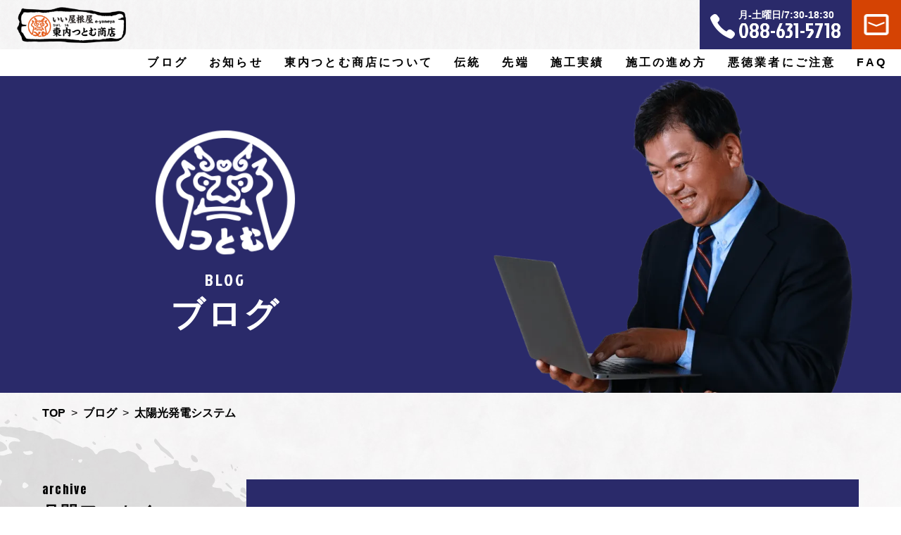

--- FILE ---
content_type: text/html; charset=UTF-8
request_url: https://e-yaneya.jp/blog/1030/
body_size: 8178
content:
<!DOCTYPE html>
<html lang="ja">
<head prefix="og: http://ogp.me/ns# fb: http://ogp.me/ns/fb# article: http://ogp.me/ns/article#">
<!-- Global site tag (gtag.js) - Google Analytics -->
<script async src="https://www.googletagmanager.com/gtag/js?id=UA-191881492-3"></script>
<script>
  window.dataLayer = window.dataLayer || [];
  function gtag(){dataLayer.push(arguments);}
  gtag('js', new Date());

  gtag('config', 'UA-191881492-3');
</script>
<meta charset="utf-8">
<title>太陽光発電システム | いい屋根屋　東内つとむ商店</title>
<meta name="keywords" content="徳島,とくしま,屋根工事,瓦,太陽光発電,淡路日本瓦,三州瓦,陶器平板瓦,修理,リフォーム,雨漏り">
<meta name="description" content="<br>">
<meta name="format-detection" content="telephone=no">
<meta name="SKYPE_TOOLBAR" content="SKYPE_TOOLBAR_PARSER_COMPATIBLE">
<meta http-equiv="X-UA-Compatible" content="IE=edge">
<meta name="viewport" content="width=device-width">

<meta property='og:locale' content='ja_JP'>
<meta property='og:site_name' content='いい屋根屋　東内つとむ商店'>
<meta property="og:title" content="太陽光発電システム | いい屋根屋　東内つとむ商店">
<meta property="og:description" content="<br>">
<meta property="og:url" content="https://e-yaneya.jp/blog/1030/">
<meta property="og:type" content="article">
<meta property="article:publisher" content="https://www.facebook.com/%E6%A0%AA%E6%9D%B1%E5%86%85%E3%81%A4%E3%81%A8%E3%82%80%E5%95%86%E5%BA%97-166598380636678/">
<meta property="og:image" content="/wp-content/uploads/2021/04/201009151838296f8.jpg">

<meta name="twitter:card" content="summary_large_image">
<meta name="twitter:description" content="<br>">
<meta name="twitter:title" content="太陽光発電システム | いい屋根屋　東内つとむ商店" />
<meta name="twitter:image:src" content="https://e-yaneya.jp/wp-content/themes/higashiuchi/assets/img/common/tw_img.jpg">
<link rel="icon" type="image/png" href="https://e-yaneya.jp/wp-content/themes/higashiuchi/assets/img/common/favicon.ico">
<link rel="apple-touch-icon-precomposed" href="https://e-yaneya.jp/wp-content/themes/higashiuchi/assets/img/common/apple-touch-icon.png" />
<link rel="canonical" href="https://e-yaneya.jp/blog/1030/">
<!-- font -->
<link href="https://fonts.googleapis.com/css2?family=Jockey+One&display=swap" rel="stylesheet">
<link href="https://fonts.googleapis.com/css2?family=Anton&display=swap" rel="stylesheet">
<link href="https://fonts.googleapis.com/css2?family=Noto+Sans+JP:wght@300;400;500;700&display=swap" rel="stylesheet">
<!-- slick -->
<link rel="stylesheet" type="text/css" href="https://cdnjs.cloudflare.com/ajax/libs/slick-carousel/1.8.1/slick.min.css" media="print" onload="this.media='all'">
<link rel="stylesheet" type="text/css" href="https://cdnjs.cloudflare.com/ajax/libs/slick-carousel/1.8.1/slick-theme.min.css" media="print" onload="this.media='all'">
<!-- AOS -->
<link rel="stylesheet" href="https://unpkg.com/aos@2.3.1/dist/aos.css">
<!-- style -->
<link rel="stylesheet" href="https://e-yaneya.jp/wp-content/themes/higashiuchi/assets/css/style.css?1640154806">


<script type="application/ld+json">
</script>
<meta name='robots' content='max-image-preview:large' />
<style id='classic-theme-styles-inline-css' type='text/css'>
/*! This file is auto-generated */
.wp-block-button__link{color:#fff;background-color:#32373c;border-radius:9999px;box-shadow:none;text-decoration:none;padding:calc(.667em + 2px) calc(1.333em + 2px);font-size:1.125em}.wp-block-file__button{background:#32373c;color:#fff;text-decoration:none}
</style>
<style id='global-styles-inline-css' type='text/css'>
body{--wp--preset--color--black: #000000;--wp--preset--color--cyan-bluish-gray: #abb8c3;--wp--preset--color--white: #ffffff;--wp--preset--color--pale-pink: #f78da7;--wp--preset--color--vivid-red: #cf2e2e;--wp--preset--color--luminous-vivid-orange: #ff6900;--wp--preset--color--luminous-vivid-amber: #fcb900;--wp--preset--color--light-green-cyan: #7bdcb5;--wp--preset--color--vivid-green-cyan: #00d084;--wp--preset--color--pale-cyan-blue: #8ed1fc;--wp--preset--color--vivid-cyan-blue: #0693e3;--wp--preset--color--vivid-purple: #9b51e0;--wp--preset--gradient--vivid-cyan-blue-to-vivid-purple: linear-gradient(135deg,rgba(6,147,227,1) 0%,rgb(155,81,224) 100%);--wp--preset--gradient--light-green-cyan-to-vivid-green-cyan: linear-gradient(135deg,rgb(122,220,180) 0%,rgb(0,208,130) 100%);--wp--preset--gradient--luminous-vivid-amber-to-luminous-vivid-orange: linear-gradient(135deg,rgba(252,185,0,1) 0%,rgba(255,105,0,1) 100%);--wp--preset--gradient--luminous-vivid-orange-to-vivid-red: linear-gradient(135deg,rgba(255,105,0,1) 0%,rgb(207,46,46) 100%);--wp--preset--gradient--very-light-gray-to-cyan-bluish-gray: linear-gradient(135deg,rgb(238,238,238) 0%,rgb(169,184,195) 100%);--wp--preset--gradient--cool-to-warm-spectrum: linear-gradient(135deg,rgb(74,234,220) 0%,rgb(151,120,209) 20%,rgb(207,42,186) 40%,rgb(238,44,130) 60%,rgb(251,105,98) 80%,rgb(254,248,76) 100%);--wp--preset--gradient--blush-light-purple: linear-gradient(135deg,rgb(255,206,236) 0%,rgb(152,150,240) 100%);--wp--preset--gradient--blush-bordeaux: linear-gradient(135deg,rgb(254,205,165) 0%,rgb(254,45,45) 50%,rgb(107,0,62) 100%);--wp--preset--gradient--luminous-dusk: linear-gradient(135deg,rgb(255,203,112) 0%,rgb(199,81,192) 50%,rgb(65,88,208) 100%);--wp--preset--gradient--pale-ocean: linear-gradient(135deg,rgb(255,245,203) 0%,rgb(182,227,212) 50%,rgb(51,167,181) 100%);--wp--preset--gradient--electric-grass: linear-gradient(135deg,rgb(202,248,128) 0%,rgb(113,206,126) 100%);--wp--preset--gradient--midnight: linear-gradient(135deg,rgb(2,3,129) 0%,rgb(40,116,252) 100%);--wp--preset--font-size--small: 13px;--wp--preset--font-size--medium: 20px;--wp--preset--font-size--large: 36px;--wp--preset--font-size--x-large: 42px;--wp--preset--spacing--20: 0.44rem;--wp--preset--spacing--30: 0.67rem;--wp--preset--spacing--40: 1rem;--wp--preset--spacing--50: 1.5rem;--wp--preset--spacing--60: 2.25rem;--wp--preset--spacing--70: 3.38rem;--wp--preset--spacing--80: 5.06rem;--wp--preset--shadow--natural: 6px 6px 9px rgba(0, 0, 0, 0.2);--wp--preset--shadow--deep: 12px 12px 50px rgba(0, 0, 0, 0.4);--wp--preset--shadow--sharp: 6px 6px 0px rgba(0, 0, 0, 0.2);--wp--preset--shadow--outlined: 6px 6px 0px -3px rgba(255, 255, 255, 1), 6px 6px rgba(0, 0, 0, 1);--wp--preset--shadow--crisp: 6px 6px 0px rgba(0, 0, 0, 1);}:where(.is-layout-flex){gap: 0.5em;}:where(.is-layout-grid){gap: 0.5em;}body .is-layout-flex{display: flex;}body .is-layout-flex{flex-wrap: wrap;align-items: center;}body .is-layout-flex > *{margin: 0;}body .is-layout-grid{display: grid;}body .is-layout-grid > *{margin: 0;}:where(.wp-block-columns.is-layout-flex){gap: 2em;}:where(.wp-block-columns.is-layout-grid){gap: 2em;}:where(.wp-block-post-template.is-layout-flex){gap: 1.25em;}:where(.wp-block-post-template.is-layout-grid){gap: 1.25em;}.has-black-color{color: var(--wp--preset--color--black) !important;}.has-cyan-bluish-gray-color{color: var(--wp--preset--color--cyan-bluish-gray) !important;}.has-white-color{color: var(--wp--preset--color--white) !important;}.has-pale-pink-color{color: var(--wp--preset--color--pale-pink) !important;}.has-vivid-red-color{color: var(--wp--preset--color--vivid-red) !important;}.has-luminous-vivid-orange-color{color: var(--wp--preset--color--luminous-vivid-orange) !important;}.has-luminous-vivid-amber-color{color: var(--wp--preset--color--luminous-vivid-amber) !important;}.has-light-green-cyan-color{color: var(--wp--preset--color--light-green-cyan) !important;}.has-vivid-green-cyan-color{color: var(--wp--preset--color--vivid-green-cyan) !important;}.has-pale-cyan-blue-color{color: var(--wp--preset--color--pale-cyan-blue) !important;}.has-vivid-cyan-blue-color{color: var(--wp--preset--color--vivid-cyan-blue) !important;}.has-vivid-purple-color{color: var(--wp--preset--color--vivid-purple) !important;}.has-black-background-color{background-color: var(--wp--preset--color--black) !important;}.has-cyan-bluish-gray-background-color{background-color: var(--wp--preset--color--cyan-bluish-gray) !important;}.has-white-background-color{background-color: var(--wp--preset--color--white) !important;}.has-pale-pink-background-color{background-color: var(--wp--preset--color--pale-pink) !important;}.has-vivid-red-background-color{background-color: var(--wp--preset--color--vivid-red) !important;}.has-luminous-vivid-orange-background-color{background-color: var(--wp--preset--color--luminous-vivid-orange) !important;}.has-luminous-vivid-amber-background-color{background-color: var(--wp--preset--color--luminous-vivid-amber) !important;}.has-light-green-cyan-background-color{background-color: var(--wp--preset--color--light-green-cyan) !important;}.has-vivid-green-cyan-background-color{background-color: var(--wp--preset--color--vivid-green-cyan) !important;}.has-pale-cyan-blue-background-color{background-color: var(--wp--preset--color--pale-cyan-blue) !important;}.has-vivid-cyan-blue-background-color{background-color: var(--wp--preset--color--vivid-cyan-blue) !important;}.has-vivid-purple-background-color{background-color: var(--wp--preset--color--vivid-purple) !important;}.has-black-border-color{border-color: var(--wp--preset--color--black) !important;}.has-cyan-bluish-gray-border-color{border-color: var(--wp--preset--color--cyan-bluish-gray) !important;}.has-white-border-color{border-color: var(--wp--preset--color--white) !important;}.has-pale-pink-border-color{border-color: var(--wp--preset--color--pale-pink) !important;}.has-vivid-red-border-color{border-color: var(--wp--preset--color--vivid-red) !important;}.has-luminous-vivid-orange-border-color{border-color: var(--wp--preset--color--luminous-vivid-orange) !important;}.has-luminous-vivid-amber-border-color{border-color: var(--wp--preset--color--luminous-vivid-amber) !important;}.has-light-green-cyan-border-color{border-color: var(--wp--preset--color--light-green-cyan) !important;}.has-vivid-green-cyan-border-color{border-color: var(--wp--preset--color--vivid-green-cyan) !important;}.has-pale-cyan-blue-border-color{border-color: var(--wp--preset--color--pale-cyan-blue) !important;}.has-vivid-cyan-blue-border-color{border-color: var(--wp--preset--color--vivid-cyan-blue) !important;}.has-vivid-purple-border-color{border-color: var(--wp--preset--color--vivid-purple) !important;}.has-vivid-cyan-blue-to-vivid-purple-gradient-background{background: var(--wp--preset--gradient--vivid-cyan-blue-to-vivid-purple) !important;}.has-light-green-cyan-to-vivid-green-cyan-gradient-background{background: var(--wp--preset--gradient--light-green-cyan-to-vivid-green-cyan) !important;}.has-luminous-vivid-amber-to-luminous-vivid-orange-gradient-background{background: var(--wp--preset--gradient--luminous-vivid-amber-to-luminous-vivid-orange) !important;}.has-luminous-vivid-orange-to-vivid-red-gradient-background{background: var(--wp--preset--gradient--luminous-vivid-orange-to-vivid-red) !important;}.has-very-light-gray-to-cyan-bluish-gray-gradient-background{background: var(--wp--preset--gradient--very-light-gray-to-cyan-bluish-gray) !important;}.has-cool-to-warm-spectrum-gradient-background{background: var(--wp--preset--gradient--cool-to-warm-spectrum) !important;}.has-blush-light-purple-gradient-background{background: var(--wp--preset--gradient--blush-light-purple) !important;}.has-blush-bordeaux-gradient-background{background: var(--wp--preset--gradient--blush-bordeaux) !important;}.has-luminous-dusk-gradient-background{background: var(--wp--preset--gradient--luminous-dusk) !important;}.has-pale-ocean-gradient-background{background: var(--wp--preset--gradient--pale-ocean) !important;}.has-electric-grass-gradient-background{background: var(--wp--preset--gradient--electric-grass) !important;}.has-midnight-gradient-background{background: var(--wp--preset--gradient--midnight) !important;}.has-small-font-size{font-size: var(--wp--preset--font-size--small) !important;}.has-medium-font-size{font-size: var(--wp--preset--font-size--medium) !important;}.has-large-font-size{font-size: var(--wp--preset--font-size--large) !important;}.has-x-large-font-size{font-size: var(--wp--preset--font-size--x-large) !important;}
.wp-block-navigation a:where(:not(.wp-element-button)){color: inherit;}
:where(.wp-block-post-template.is-layout-flex){gap: 1.25em;}:where(.wp-block-post-template.is-layout-grid){gap: 1.25em;}
:where(.wp-block-columns.is-layout-flex){gap: 2em;}:where(.wp-block-columns.is-layout-grid){gap: 2em;}
.wp-block-pullquote{font-size: 1.5em;line-height: 1.6;}
</style>
<link rel="canonical" href="https://e-yaneya.jp/blog/1030/" />
<link rel='shortlink' href='https://e-yaneya.jp/?p=1030' />

<!-- Jetpack Open Graph Tags -->
<meta property="og:type" content="article" />
<meta property="og:title" content="太陽光発電システム" />
<meta property="og:url" content="https://e-yaneya.jp/blog/1030/" />
<meta property="og:description" content="詳しくは投稿をご覧ください。" />
<meta property="article:published_time" content="2010-10-09T00:15:18+00:00" />
<meta property="article:modified_time" content="2010-10-09T00:15:18+00:00" />
<meta property="og:site_name" content="いい屋根屋　東内つとむ商店" />
<meta property="og:image" content="/wp-content/uploads/2021/04/201009151838296f8.jpg" />
<meta property="og:image:width" content="474" />
<meta property="og:image:height" content="356" />
<meta property="og:image:alt" content="ï½ï½ï½ï¼ï½ï½ããï½" />
<meta property="og:locale" content="ja_JP" />
<meta name="twitter:text:title" content="太陽光発電システム" />
<meta name="twitter:image" content="/wp-content/uploads/2021/04/201009151838296f8.jpg?w=640" />
<meta name="twitter:image:alt" content="ï½ï½ï½ï¼ï½ï½ããï½" />
<meta name="twitter:card" content="summary_large_image" />
<meta name="twitter:description" content="詳しくは投稿をご覧ください。" />

<!-- End Jetpack Open Graph Tags -->
</head>
<body class="is-lower" id="top">
    
    <header class="hd js-sticky">
        <div class="hd__in">
            <div class="hd__ttl__wr cleafix">
                <h1 class="hd__ttl">
                    <a href="https://e-yaneya.jp/"><img src="https://e-yaneya.jp/wp-content/themes/higashiuchi/assets/img/common/cmn_ttl_bnr.png?1618308004" alt="東内つとむ商店"></a>
                </h1>
                <div class="hd__cnt01">
                    <div class="hd__tel">
                        <a class="is-tel" href="tel:088-631-5718">
                            <span class="is-day">月-土曜日/7:30-18:30</span><br>
                            <span class="is-number">088-631-5718</span>
                        </a>
                    </div>
                    <div class="hd__mail">
                        <a href="https://e-yaneya.jp/contact/"></a>
                    </div>
                    <div class="nav__hamburger" id="nav__btn">
                        <span class="hamburger__line is-line01"></span>
                        <span class="hamburger__line is-line02"></span>
                        <span class="hamburger__line is-line03"></span>
                    </div>
                    <div class="nav__bg" id="nav__bg"></div>
                </div>
            </div>
            <nav class="hd__nav">
                <ul class="hd__nav__li">
                    <li><a href="https://e-yaneya.jp/blog/">ブログ</a></li>
                    <li><a href="https://e-yaneya.jp/news/">お知らせ</a></li>
                    <li class="is-wr">
                        <div class="first__link-wr">
                            東内つとむ商店について
                        </div>
                        <ul class="is-pulldown is-nav__low01">
                            <li><a href="https://e-yaneya.jp/company/">東内つとむ商店について</a></li>
                            <li><a href="https://e-yaneya.jp/company/greeting/"><span class="is-sp"></span>社長あいさつ</a></li>
                            <li><a href="https://e-yaneya.jp/company/history/"><span class="is-sp"></span>沿革</a></li>
                        </ul>
                    </li>
                    <li class="is-wr">
                        <div class="first__link-wr">
                            伝統
                        </div>
                        <ul class="is-pulldown is-nav__low02">
                            <li><a href="https://e-yaneya.jp/tradition/">伝統</a></li>
                            <li><a href="https://e-yaneya.jp/tradition/kominka/"><span class="is-sp"></span>古民家再生</a></li>
                            <li><a href="https://e-yaneya.jp/tradition/irimoya/"><span class="is-sp"></span>入母屋屋根</a></li>
                            <li><a href="https://e-yaneya.jp/tradition/hongawarabuki/"><span class="is-sp"></span>本瓦葺き</a></li>
                        </ul>
                    </li>
                    <li class="is-wr">
                        <div class="first__link-wr">
                            先端
                        </div>
                        <ul class="is-pulldown is-nav__low03">
                            <li><a href="https://e-yaneya.jp/advanced_technology/">先端</a></li>
                            <li><a href="https://e-yaneya.jp/advanced_technology/taishin/"><span class="is-sp"></span>耐震工事</a></li>
                            <li><a href="https://e-yaneya.jp/advanced_technology/material/"><span class="is-sp"></span>先端の工法と素材</a></li>
                            <li><a href="https://e-yaneya.jp/advanced_technology/solar-panel/"><span class="is-sp"></span>太陽光パネル</a></li>
                        </ul>
                    </li>
                    <li><a href="https://e-yaneya.jp/works/">施工実績</a></li>
                    <li><a href="https://e-yaneya.jp/flow/">施工の進め方</a></li>
                    <li><a href="https://e-yaneya.jp/dealer/">悪徳業者にご注意</a></li>
                    <li class="is-last"><a href="https://e-yaneya.jp/faq/">FAQ</a></li>
                </ul>
                <div class="nav__btn">
                    <div class="sns__btn__wr">
                        <div class="is-btn is-fb">
                            <a href="https://www.facebook.com/%E6%A0%AA%E6%9D%B1%E5%86%85%E3%81%A4%E3%81%A8%E3%82%80%E5%95%86%E5%BA%97-166598380636678/" target="_blank" rel="noopener">
                                <span>Facebook</span>
                            </a>
                        </div>
                        <div class="is-btn is-ig">
                            <a href="https://www.instagram.com/higashiuchitsutomusyouten/" target="_blank" rel="noopener">
                                <span>Instagram</span>
                            </a>
                        </div>
                    </div>
                    <div class="nav__btn__flex">
                        <p class="nav__btn__wr">
                            <a href="tel:0886315718" class="p-btn02 is-tel">
                                <span class="is-txt">088-631-5718</span>
                            </a>
                        </p>
                        <p class="nav__btn__wr">
                            <a href="https://e-yaneya.jp/contact/" class="p-btn02 is-mail">
                                <span class="is-txt">メールフォームでのお問い合わせ</span>
                            </a>
                        </p>
                    </div>
                </div>
            </nav>
        </div>
    </header>

    <main class="mn ">
                                <div class="lv">
                <div class="lv__wrap">
                    <div class="lv__box is-tradition">
                        <div class="lv__box__wrap">
                            <picture class="lv__box__img">
                                <source type="image/webp" srcset="https://e-yaneya.jp/wp-content/themes/higashiuchi/assets/img/common/cmn_logo01.webp?1620705960">
                                <img loading="lazy" src="https://e-yaneya.jp/wp-content/themes/higashiuchi/assets/img/common/cmn_logo01.png?1620705960" alt="ロゴ">
                            </picture>
                            <h1 class="lv__box__ttl is-tradition"><span>blog</span>ブログ</h1>
                        </div>
                    </div>
                    <picture class="lv__img is__blog is-tradition ">
                        <source type="image/webp" srcset="https://e-yaneya.jp/wp-content/themes/higashiuchi/assets/img/lv/lv_blog.webp?1618307996">
                        <img loading="lazy" src="https://e-yaneya.jp/wp-content/themes/higashiuchi/assets/img/lv/lv_blog.png?1618307990" alt="ブログ">
                    </picture>
                </div>
                <div class="breadcrumbs__wrap">
                        <ol class="breadcrumbs"><li><a href="https://e-yaneya.jp"><span>TOP</span></a></li><li><a href="https://e-yaneya.jp/blog"><span>ブログ</span></a></li><li><a href="https://e-yaneya.jp/blog/1030/"><span>太陽光発電システム</span></a></li></ol>                </div>
            </div>
        
<section class="blog__lw__sec01 p-sec02">
    <div class="sd_wrap p-sec__in">
        <div class="sd__in sd__mon js-slide">
    <h3 class="p-ttl03 is-sd sd__ttl"><span class="is-en">archive</span><span class="is-jp02 is-blue">月間アーカイブ</span></h3>
    <ul class="sd__mon__li">
        <li><a href="https://e-yaneya.jp/date/?pt=blog&#038;ye=2025&#038;mo=2">2025/02(2)</a></li><li><a href="https://e-yaneya.jp/date/?pt=blog&#038;ye=2024&#038;mo=7">2024/07(1)</a></li><li><a href="https://e-yaneya.jp/date/?pt=blog&#038;ye=2023&#038;mo=8">2023/08(6)</a></li><li><a href="https://e-yaneya.jp/date/?pt=blog&#038;ye=2023&#038;mo=7">2023/07(1)</a></li><li><a href="https://e-yaneya.jp/date/?pt=blog&#038;ye=2023&#038;mo=4">2023/04(3)</a></li><li><a href="https://e-yaneya.jp/date/?pt=blog&#038;ye=2023&#038;mo=3">2023/03(2)</a></li><li><a href="https://e-yaneya.jp/date/?pt=blog&#038;ye=2023&#038;mo=2">2023/02(1)</a></li><li><a href="https://e-yaneya.jp/date/?pt=blog&#038;ye=2023&#038;mo=1">2023/01(6)</a></li><li><a href="https://e-yaneya.jp/date/?pt=blog&#038;ye=2022&#038;mo=12">2022/12(2)</a></li><li><a href="https://e-yaneya.jp/date/?pt=blog&#038;ye=2022&#038;mo=9">2022/09(11)</a></li><li><a href="https://e-yaneya.jp/date/?pt=blog&#038;ye=2022&#038;mo=8">2022/08(2)</a></li><li><a href="https://e-yaneya.jp/date/?pt=blog&#038;ye=2022&#038;mo=7">2022/07(12)</a></li><li><a href="https://e-yaneya.jp/date/?pt=blog&#038;ye=2022&#038;mo=6">2022/06(4)</a></li><li><a href="https://e-yaneya.jp/date/?pt=blog&#038;ye=2022&#038;mo=5">2022/05(4)</a></li><li><a href="https://e-yaneya.jp/date/?pt=blog&#038;ye=2022&#038;mo=4">2022/04(6)</a></li><li><a href="https://e-yaneya.jp/date/?pt=blog&#038;ye=2022&#038;mo=3">2022/03(21)</a></li><li><a href="https://e-yaneya.jp/date/?pt=blog&#038;ye=2022&#038;mo=2">2022/02(27)</a></li><li><a href="https://e-yaneya.jp/date/?pt=blog&#038;ye=2022&#038;mo=1">2022/01(13)</a></li><li><a href="https://e-yaneya.jp/date/?pt=blog&#038;ye=2021&#038;mo=12">2021/12(3)</a></li><li><a href="https://e-yaneya.jp/date/?pt=blog&#038;ye=2021&#038;mo=11">2021/11(16)</a></li><li><a href="https://e-yaneya.jp/date/?pt=blog&#038;ye=2021&#038;mo=10">2021/10(15)</a></li><li><a href="https://e-yaneya.jp/date/?pt=blog&#038;ye=2021&#038;mo=9">2021/09(22)</a></li><li><a href="https://e-yaneya.jp/date/?pt=blog&#038;ye=2021&#038;mo=8">2021/08(24)</a></li><li><a href="https://e-yaneya.jp/date/?pt=blog&#038;ye=2021&#038;mo=7">2021/07(20)</a></li><li><a href="https://e-yaneya.jp/date/?pt=blog&#038;ye=2021&#038;mo=6">2021/06(7)</a></li><li><a href="https://e-yaneya.jp/date/?pt=blog&#038;ye=2021&#038;mo=5">2021/05(3)</a></li><li><a href="https://e-yaneya.jp/date/?pt=blog&#038;ye=2021&#038;mo=4">2021/04(6)</a></li><li><a href="https://e-yaneya.jp/date/?pt=blog&#038;ye=2021&#038;mo=3">2021/03(7)</a></li><li><a href="https://e-yaneya.jp/date/?pt=blog&#038;ye=2021&#038;mo=2">2021/02(4)</a></li><li><a href="https://e-yaneya.jp/date/?pt=blog&#038;ye=2021&#038;mo=1">2021/01(1)</a></li><li><a href="https://e-yaneya.jp/date/?pt=blog&#038;ye=2020&#038;mo=11">2020/11(1)</a></li><li><a href="https://e-yaneya.jp/date/?pt=blog&#038;ye=2020&#038;mo=10">2020/10(2)</a></li><li><a href="https://e-yaneya.jp/date/?pt=blog&#038;ye=2020&#038;mo=9">2020/09(3)</a></li><li><a href="https://e-yaneya.jp/date/?pt=blog&#038;ye=2020&#038;mo=8">2020/08(1)</a></li><li><a href="https://e-yaneya.jp/date/?pt=blog&#038;ye=2020&#038;mo=7">2020/07(4)</a></li><li><a href="https://e-yaneya.jp/date/?pt=blog&#038;ye=2020&#038;mo=6">2020/06(17)</a></li><li><a href="https://e-yaneya.jp/date/?pt=blog&#038;ye=2020&#038;mo=5">2020/05(9)</a></li><li><a href="https://e-yaneya.jp/date/?pt=blog&#038;ye=2020&#038;mo=4">2020/04(6)</a></li><li><a href="https://e-yaneya.jp/date/?pt=blog&#038;ye=2020&#038;mo=3">2020/03(11)</a></li><li><a href="https://e-yaneya.jp/date/?pt=blog&#038;ye=2020&#038;mo=2">2020/02(6)</a></li><li><a href="https://e-yaneya.jp/date/?pt=blog&#038;ye=2020&#038;mo=1">2020/01(1)</a></li><li><a href="https://e-yaneya.jp/date/?pt=blog&#038;ye=2019&#038;mo=12">2019/12(1)</a></li><li><a href="https://e-yaneya.jp/date/?pt=blog&#038;ye=2019&#038;mo=10">2019/10(1)</a></li><li><a href="https://e-yaneya.jp/date/?pt=blog&#038;ye=2019&#038;mo=9">2019/09(1)</a></li><li><a href="https://e-yaneya.jp/date/?pt=blog&#038;ye=2019&#038;mo=8">2019/08(5)</a></li><li><a href="https://e-yaneya.jp/date/?pt=blog&#038;ye=2019&#038;mo=7">2019/07(1)</a></li><li><a href="https://e-yaneya.jp/date/?pt=blog&#038;ye=2019&#038;mo=5">2019/05(1)</a></li><li><a href="https://e-yaneya.jp/date/?pt=blog&#038;ye=2019&#038;mo=3">2019/03(1)</a></li><li><a href="https://e-yaneya.jp/date/?pt=blog&#038;ye=2019&#038;mo=2">2019/02(6)</a></li><li><a href="https://e-yaneya.jp/date/?pt=blog&#038;ye=2018&#038;mo=9">2018/09(1)</a></li><li><a href="https://e-yaneya.jp/date/?pt=blog&#038;ye=2018&#038;mo=8">2018/08(3)</a></li><li><a href="https://e-yaneya.jp/date/?pt=blog&#038;ye=2018&#038;mo=6">2018/06(2)</a></li><li><a href="https://e-yaneya.jp/date/?pt=blog&#038;ye=2018&#038;mo=4">2018/04(1)</a></li><li><a href="https://e-yaneya.jp/date/?pt=blog&#038;ye=2018&#038;mo=2">2018/02(4)</a></li><li><a href="https://e-yaneya.jp/date/?pt=blog&#038;ye=2017&#038;mo=11">2017/11(2)</a></li><li><a href="https://e-yaneya.jp/date/?pt=blog&#038;ye=2017&#038;mo=8">2017/08(1)</a></li><li><a href="https://e-yaneya.jp/date/?pt=blog&#038;ye=2017&#038;mo=7">2017/07(3)</a></li><li><a href="https://e-yaneya.jp/date/?pt=blog&#038;ye=2017&#038;mo=4">2017/04(5)</a></li><li><a href="https://e-yaneya.jp/date/?pt=blog&#038;ye=2017&#038;mo=2">2017/02(4)</a></li><li><a href="https://e-yaneya.jp/date/?pt=blog&#038;ye=2016&#038;mo=10">2016/10(1)</a></li><li><a href="https://e-yaneya.jp/date/?pt=blog&#038;ye=2016&#038;mo=9">2016/09(4)</a></li><li><a href="https://e-yaneya.jp/date/?pt=blog&#038;ye=2016&#038;mo=8">2016/08(1)</a></li><li><a href="https://e-yaneya.jp/date/?pt=blog&#038;ye=2016&#038;mo=6">2016/06(7)</a></li><li><a href="https://e-yaneya.jp/date/?pt=blog&#038;ye=2016&#038;mo=4">2016/04(4)</a></li><li><a href="https://e-yaneya.jp/date/?pt=blog&#038;ye=2016&#038;mo=2">2016/02(1)</a></li><li><a href="https://e-yaneya.jp/date/?pt=blog&#038;ye=2015&#038;mo=9">2015/09(4)</a></li><li><a href="https://e-yaneya.jp/date/?pt=blog&#038;ye=2015&#038;mo=8">2015/08(4)</a></li><li><a href="https://e-yaneya.jp/date/?pt=blog&#038;ye=2015&#038;mo=7">2015/07(9)</a></li><li><a href="https://e-yaneya.jp/date/?pt=blog&#038;ye=2015&#038;mo=6">2015/06(10)</a></li><li><a href="https://e-yaneya.jp/date/?pt=blog&#038;ye=2015&#038;mo=5">2015/05(4)</a></li><li><a href="https://e-yaneya.jp/date/?pt=blog&#038;ye=2015&#038;mo=4">2015/04(8)</a></li><li><a href="https://e-yaneya.jp/date/?pt=blog&#038;ye=2015&#038;mo=3">2015/03(2)</a></li><li><a href="https://e-yaneya.jp/date/?pt=blog&#038;ye=2015&#038;mo=2">2015/02(7)</a></li><li><a href="https://e-yaneya.jp/date/?pt=blog&#038;ye=2015&#038;mo=1">2015/01(4)</a></li><li><a href="https://e-yaneya.jp/date/?pt=blog&#038;ye=2014&#038;mo=12">2014/12(5)</a></li><li><a href="https://e-yaneya.jp/date/?pt=blog&#038;ye=2014&#038;mo=11">2014/11(2)</a></li><li><a href="https://e-yaneya.jp/date/?pt=blog&#038;ye=2014&#038;mo=10">2014/10(1)</a></li><li><a href="https://e-yaneya.jp/date/?pt=blog&#038;ye=2014&#038;mo=9">2014/09(5)</a></li><li><a href="https://e-yaneya.jp/date/?pt=blog&#038;ye=2014&#038;mo=8">2014/08(4)</a></li><li><a href="https://e-yaneya.jp/date/?pt=blog&#038;ye=2014&#038;mo=7">2014/07(18)</a></li><li><a href="https://e-yaneya.jp/date/?pt=blog&#038;ye=2014&#038;mo=6">2014/06(8)</a></li><li><a href="https://e-yaneya.jp/date/?pt=blog&#038;ye=2014&#038;mo=2">2014/02(1)</a></li><li><a href="https://e-yaneya.jp/date/?pt=blog&#038;ye=2013&#038;mo=12">2013/12(1)</a></li><li><a href="https://e-yaneya.jp/date/?pt=blog&#038;ye=2013&#038;mo=11">2013/11(6)</a></li><li><a href="https://e-yaneya.jp/date/?pt=blog&#038;ye=2013&#038;mo=10">2013/10(4)</a></li><li><a href="https://e-yaneya.jp/date/?pt=blog&#038;ye=2013&#038;mo=9">2013/09(6)</a></li><li><a href="https://e-yaneya.jp/date/?pt=blog&#038;ye=2013&#038;mo=8">2013/08(30)</a></li><li><a href="https://e-yaneya.jp/date/?pt=blog&#038;ye=2013&#038;mo=7">2013/07(30)</a></li><li><a href="https://e-yaneya.jp/date/?pt=blog&#038;ye=2013&#038;mo=5">2013/05(30)</a></li><li><a href="https://e-yaneya.jp/date/?pt=blog&#038;ye=2013&#038;mo=4">2013/04(30)</a></li><li><a href="https://e-yaneya.jp/date/?pt=blog&#038;ye=2013&#038;mo=3">2013/03(32)</a></li><li><a href="https://e-yaneya.jp/date/?pt=blog&#038;ye=2013&#038;mo=2">2013/02(29)</a></li><li><a href="https://e-yaneya.jp/date/?pt=blog&#038;ye=2013&#038;mo=1">2013/01(34)</a></li><li><a href="https://e-yaneya.jp/date/?pt=blog&#038;ye=2012&#038;mo=12">2012/12(42)</a></li><li><a href="https://e-yaneya.jp/date/?pt=blog&#038;ye=2012&#038;mo=11">2012/11(34)</a></li><li><a href="https://e-yaneya.jp/date/?pt=blog&#038;ye=2012&#038;mo=10">2012/10(31)</a></li><li><a href="https://e-yaneya.jp/date/?pt=blog&#038;ye=2012&#038;mo=9">2012/09(41)</a></li><li><a href="https://e-yaneya.jp/date/?pt=blog&#038;ye=2012&#038;mo=8">2012/08(62)</a></li><li><a href="https://e-yaneya.jp/date/?pt=blog&#038;ye=2012&#038;mo=7">2012/07(45)</a></li><li><a href="https://e-yaneya.jp/date/?pt=blog&#038;ye=2012&#038;mo=6">2012/06(33)</a></li><li><a href="https://e-yaneya.jp/date/?pt=blog&#038;ye=2012&#038;mo=5">2012/05(45)</a></li><li><a href="https://e-yaneya.jp/date/?pt=blog&#038;ye=2012&#038;mo=4">2012/04(39)</a></li><li><a href="https://e-yaneya.jp/date/?pt=blog&#038;ye=2012&#038;mo=3">2012/03(37)</a></li><li><a href="https://e-yaneya.jp/date/?pt=blog&#038;ye=2012&#038;mo=2">2012/02(30)</a></li><li><a href="https://e-yaneya.jp/date/?pt=blog&#038;ye=2012&#038;mo=1">2012/01(35)</a></li><li><a href="https://e-yaneya.jp/date/?pt=blog&#038;ye=2011&#038;mo=12">2011/12(38)</a></li><li><a href="https://e-yaneya.jp/date/?pt=blog&#038;ye=2011&#038;mo=11">2011/11(30)</a></li><li><a href="https://e-yaneya.jp/date/?pt=blog&#038;ye=2011&#038;mo=10">2011/10(30)</a></li><li><a href="https://e-yaneya.jp/date/?pt=blog&#038;ye=2011&#038;mo=9">2011/09(45)</a></li><li><a href="https://e-yaneya.jp/date/?pt=blog&#038;ye=2011&#038;mo=8">2011/08(24)</a></li><li><a href="https://e-yaneya.jp/date/?pt=blog&#038;ye=2011&#038;mo=7">2011/07(39)</a></li><li><a href="https://e-yaneya.jp/date/?pt=blog&#038;ye=2011&#038;mo=6">2011/06(33)</a></li><li><a href="https://e-yaneya.jp/date/?pt=blog&#038;ye=2011&#038;mo=5">2011/05(29)</a></li><li><a href="https://e-yaneya.jp/date/?pt=blog&#038;ye=2011&#038;mo=4">2011/04(48)</a></li><li><a href="https://e-yaneya.jp/date/?pt=blog&#038;ye=2011&#038;mo=3">2011/03(35)</a></li><li><a href="https://e-yaneya.jp/date/?pt=blog&#038;ye=2011&#038;mo=2">2011/02(50)</a></li><li><a href="https://e-yaneya.jp/date/?pt=blog&#038;ye=2011&#038;mo=1">2011/01(42)</a></li><li><a href="https://e-yaneya.jp/date/?pt=blog&#038;ye=2010&#038;mo=12">2010/12(45)</a></li><li><a href="https://e-yaneya.jp/date/?pt=blog&#038;ye=2010&#038;mo=11">2010/11(46)</a></li><li><a href="https://e-yaneya.jp/date/?pt=blog&#038;ye=2010&#038;mo=10">2010/10(55)</a></li><li><a href="https://e-yaneya.jp/date/?pt=blog&#038;ye=2010&#038;mo=9">2010/09(49)</a></li><li><a href="https://e-yaneya.jp/date/?pt=blog&#038;ye=2010&#038;mo=8">2010/08(57)</a></li><li><a href="https://e-yaneya.jp/date/?pt=blog&#038;ye=2010&#038;mo=7">2010/07(53)</a></li><li><a href="https://e-yaneya.jp/date/?pt=blog&#038;ye=2010&#038;mo=6">2010/06(55)</a></li><li><a href="https://e-yaneya.jp/date/?pt=blog&#038;ye=2010&#038;mo=5">2010/05(55)</a></li><li><a href="https://e-yaneya.jp/date/?pt=blog&#038;ye=2010&#038;mo=4">2010/04(41)</a></li><li><a href="https://e-yaneya.jp/date/?pt=blog&#038;ye=2010&#038;mo=3">2010/03(35)</a></li><li><a href="https://e-yaneya.jp/date/?pt=blog&#038;ye=2010&#038;mo=2">2010/02(36)</a></li><li><a href="https://e-yaneya.jp/date/?pt=blog&#038;ye=2010&#038;mo=1">2010/01(39)</a></li><li><a href="https://e-yaneya.jp/date/?pt=blog&#038;ye=2009&#038;mo=12">2009/12(26)</a></li><li><a href="https://e-yaneya.jp/date/?pt=blog&#038;ye=2009&#038;mo=11">2009/11(27)</a></li><li><a href="https://e-yaneya.jp/date/?pt=blog&#038;ye=2009&#038;mo=10">2009/10(26)</a></li><li><a href="https://e-yaneya.jp/date/?pt=blog&#038;ye=2009&#038;mo=9">2009/09(27)</a></li><li><a href="https://e-yaneya.jp/date/?pt=blog&#038;ye=2009&#038;mo=8">2009/08(29)</a></li><li><a href="https://e-yaneya.jp/date/?pt=blog&#038;ye=2009&#038;mo=7">2009/07(25)</a></li><li><a href="https://e-yaneya.jp/date/?pt=blog&#038;ye=2009&#038;mo=6">2009/06(27)</a></li><li><a href="https://e-yaneya.jp/date/?pt=blog&#038;ye=2009&#038;mo=5">2009/05(28)</a></li><li><a href="https://e-yaneya.jp/date/?pt=blog&#038;ye=2009&#038;mo=4">2009/04(26)</a></li><li><a href="https://e-yaneya.jp/date/?pt=blog&#038;ye=2009&#038;mo=3">2009/03(31)</a></li><li><a href="https://e-yaneya.jp/date/?pt=blog&#038;ye=2009&#038;mo=2">2009/02(28)</a></li><li><a href="https://e-yaneya.jp/date/?pt=blog&#038;ye=2009&#038;mo=1">2009/01(31)</a></li><li><a href="https://e-yaneya.jp/date/?pt=blog&#038;ye=2008&#038;mo=12">2008/12(15)</a></li>    </ul>
</div>        <section class="info__lw">
            <figure>
                <img loading="lazy" src="https://e-yaneya.jp/wp-content/themes/higashiuchi/assets/img/common/default_img02.jpg" alt="太陽光発電システム">
            </figure>
            <h2 class="blog__single__ttl">太陽光発電システム</h2>
            <time datetime="2010-10-09">2010/10/09</time>
            <div class="info__lw__txt">
                <span style="color:#000000"><span style="font-size:large;"><strong>●こんにちは【徳島の屋根をまもる君】です。<br><a href="/wp-content/uploads/2021/04/201009151838296f8.jpg" target="_blank" rel="noopener"><img fetchpriority="high" decoding="async" src="/wp-content/uploads/2021/04/201009151838296f8.jpg" alt="ｄｆｇ；ｋｍ」んｇ" border="0" width="474" height="356" /></a><br><br>●太陽光発電システム　シャープ製：スレート工法です。<br><a href="/wp-content/uploads/2021/04/2010093008195918b.jpg" target="_blank" rel="noopener"><img decoding="async" src="/wp-content/uploads/2021/04/2010093008195918b.jpg" alt="キタ後藤1" border="0" width="492" height="369" /></a><br>カラーベスト（コロン二アル）に縦桟を取り付けます。<br>この時に気を付けるのは、施工ⅠＤ資格取得の講習を受けた通り、マニュアルに沿った定位置に縦桟を取り付けなければいけません。そうしないと雨漏りしま～す！！<br>だからここの作業は大事なんですよ～。<br><a href="/wp-content/uploads/2021/04/2010093008201335e.jpg" target="_blank" rel="noopener"><img decoding="async" src="/wp-content/uploads/2021/04/2010093008201335e.jpg" alt="キタ後藤2" border="0" width="492" height="369" /></a><br>横桟を取り付けま～す！！<br><a href="/wp-content/uploads/2021/04/2010093008202662b.jpg" target="_blank" rel="noopener"><img loading="lazy" decoding="async" src="/wp-content/uploads/2021/04/2010093008202662b.jpg" alt="キタ後藤3" border="0" width="492" height="369" /></a><br>下から順にモジュールの±ケーブルを繋ぎながら設置していきます。<br><a href="/wp-content/uploads/2021/04/20100930082039c9b.jpg" target="_blank" rel="noopener"><img loading="lazy" decoding="async" src="/wp-content/uploads/2021/04/20100930082039c9b.jpg" alt="キタ後藤4" border="0" width="492" height="369" /></a><br>は～い４段８列：３２枚×１６０ｗ＝５．１２ｋｗ取り付け完了です。<br><a href="/wp-content/uploads/2021/04/20100930082056887.jpg" target="_blank" rel="noopener"><img loading="lazy" decoding="async" src="/wp-content/uploads/2021/04/20100930082056887.jpg" alt="キタ後藤5" border="0" width="492" height="369" /></a><br>こんな感じで～す！！<br>すっきりぴったりフィットしてますね～。<br>有難うございました～。</strong></span></span>            </div>
            <div class="pagenation clearfix"><a class="is-prev" href="https://e-yaneya.jp/blog/1053/" rel="prev"><span>&lt; 前の記事へ</span></a><a href="/blog/" class="is-back"><span>一覧へ戻る</span></a><a class="is-next" href="https://e-yaneya.jp/blog/1045/" rel="next"><span>次の記事へ &gt;</span></a></div>        </section>
    </div>
</section>

        </main>
        <footer class="ft">
            <div class="ft__in">
                <div class="ft__top">
                    <h1 class="ft__top__logo">
                        <a href="https://e-yaneya.jp/">
                            <img src="https://e-yaneya.jp/wp-content/themes/higashiuchi/assets/img/common/cmn_ttl_bnr.png?1618308004" alt="東内つとむ商店">
                        </a>
                    </h1>
                    <div class="sns__btn__wr">
                        <div class="is-btn is-fb">
                            <a href="https://www.facebook.com/%E6%A0%AA%E6%9D%B1%E5%86%85%E3%81%A4%E3%81%A8%E3%82%80%E5%95%86%E5%BA%97-166598380636678/" target="_blank" rel="noopener"><span>Facebook</span></a>
                        </div>
                        <div class="is-btn is-ig">
                            <a href="https://www.instagram.com/higashiuchitsutomusyouten/" target="_blank" rel="noopener"><span>Instagram</span></a>
                        </div>
                    </div>
                </div>
                <div class="ft__cnt__wr">
                    <div class="ft__cnt__wr__in">
                        <address class="ft__cnt01">
                            <p class="ft__address__ttl">住所</p>
                            <p>〒770-0005<br>徳島県徳島市南矢三町3丁目2-5</p>
                            <p class="ft__address__ttl">営業時間</p>
                            <p>月曜日-土曜日・祝日：7:30-18:30<br>休日：日曜日</p>
                            <div class="ft__cnt01__txt">
                                <p class="ft__address__ttl">電話</p>
                                <p><a href="tel:0886315718">088-631-5718</a></p>
                            </div>
                            <div class="ft__cnt01__txt">
                                <p class="ft__address__ttl">FAX</p>
                                <p>088-631-5719</p>
                            </div>
                        </address>
                        <ul class="ft__cnt02">
                            <li class="ft__cnt02__li01">
                                <dl>
                                    <dt>
                                        <a href="https://e-yaneya.jp/company/">東内つとむ商店について</a>
                                    </dt>
                                    <dd class="is-low">
                                        <a href="https://e-yaneya.jp/company/greeting/">社長あいさつ</a>
                                    </dd>
                                    <dd class="is-low">
                                        <a href="https://e-yaneya.jp/company/history/">沿革</a>
                                    </dd>
                                </dl>
                            </li>
                            <li class="ft__cnt02__li02">
                                <dl>
                                    <dt>
                                        <a href="https://e-yaneya.jp/tradition/">伝統</a>
                                    </dt>
                                    <dd class="is-low">
                                        <a href="https://e-yaneya.jp/tradition/kominka/">古民家再生</a>
                                    </dd>
                                    <dd class="is-low">
                                        <a href="https://e-yaneya.jp/tradition/irimoya/">入母屋屋根</a>
                                    </dd>
                                    <dd class="is-low">
                                        <a href="https://e-yaneya.jp/tradition/hongawarabuki/">本瓦葺き</a>
                                    </dd>
                                </dl>
                                <dl>
                                    <dt>
                                        <a href="https://e-yaneya.jp/advanced_technology/">先端</a>
                                    </dt>
                                    <dd class="is-low">
                                        <a href="https://e-yaneya.jp/advanced_technology/taishin/">耐震工事</a>
                                    </dd>
                                    <dd class="is-low">
                                        <a href="https://e-yaneya.jp/advanced_technology/material/">先端の工法と素材</a>
                                    </dd>
                                    <dd class="is-low">
                                        <a href="https://e-yaneya.jp/advanced_technology/solar-panel/">太陽光パネル</a>
                                    </dd>
                                </dl>
                            </li>
                            <li class="ft__cnt02__li03">
                                <ul>
                                    <li><a href="https://e-yaneya.jp/works/">施工実績</a></li>
                                    <li><a href="https://e-yaneya.jp/flow/">施工の進め方</a></li>
                                    <li><a href="https://e-yaneya.jp/dealer/">悪徳業者にご注意</a></li>
                                    <li><a href="https://e-yaneya.jp/faq/">FAQ</a></li>
                                    <li><a href="https://e-yaneya.jp/contact/">お問い合わせ</a></li>
                                    <li><a href="https://e-yaneya.jp/news/">お知らせ一覧</a></li>
                                    <li><a href="https://e-yaneya.jp/blog/">ブログ一覧</a></li>
                                </ul>
                            </li>
                        </ul>
                    </div>
                </div>
                <div class="ft__end__wr">
                    <div class="ft__end__wr__bg">
                        <div class="ft__end01">
                            <a href="https://e-yaneya.jp/policy/">プライバシーポリシー</a>
                        </div>
                        <div class="ft__end02">
                            <small>Copyright (C) 2008<br class="is-tb">東内つとむ商店 All Rights Reserved.</small>
                        </div>
                    </div>
                </div>
            </div>
            <div class="ft__other__wr">
                <div class="ft__line-contact__sp">
                    <a href="https://lin.ee/T8SMiGQ" target="_blank" rel="noopener">LINEでお問い合わせ</a>
                </div>
                <div class="ft__line-contact__pc">
                    <a href="https://lin.ee/T8SMiGQ" target="_blank" rel="noopener">
                        <img src="https://e-yaneya.jp/wp-content/themes/higashiuchi/assets/img/common/line_cnt_pc.png?1618308005" alt="line-contact">
                    </a>
                </div>
                <div class="ft__totop js-totop">
                    <img src="https://e-yaneya.jp/wp-content/themes/higashiuchi/assets/img/common/ico_pagetop.png?1618308006" alt="totop">
                </div>
            </div>
        </footer>

                <script src="https://ajax.googleapis.com/ajax/libs/jquery/3.4.1/jquery.min.js"></script>
        <script src="https://cdnjs.cloudflare.com/ajax/libs/jquery-cookie/1.4.1/jquery.cookie.min.js"></script>
        <script src="//cdn.jsdelivr.net/npm/slick-carousel@1.8.1/slick/slick.min.js"></script>
        <script src="https://e-yaneya.jp/wp-content/themes/higashiuchi/assets/js/lib/jquery.matchHeight-min.js?1610497598"></script>
        <script src="https://unpkg.com/aos@2.3.1/dist/aos.js"></script>
        <script>AOS.init({duration: 1000});</script>
        <script src="https://e-yaneya.jp/wp-content/themes/higashiuchi/assets/js/common.js?1640154843"></script>
    </body>
</html>